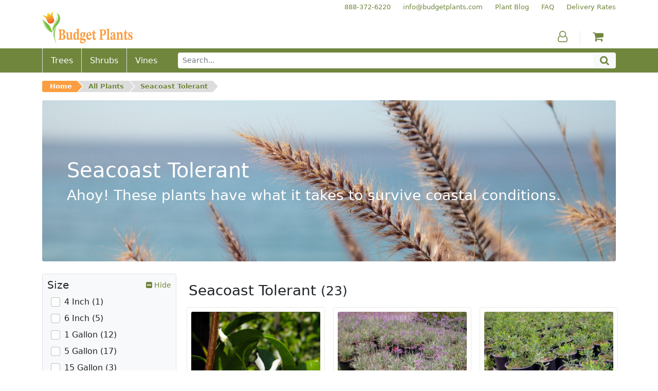

--- FILE ---
content_type: text/html; charset=utf-8
request_url: https://www.budgetplants.com/seacoast-tolerant?q=Bloom+Season-Spring%5C/Summer
body_size: 17833
content:
<!DOCTYPE html>
  <html lang="en">
    <head>
      <meta charset="utf-8">

  <link rel="stylesheet" href="https://www.budgetplants.com/themes/custom/assets/cache/theme-3de68b33.css">

<script src="https://www.googletagmanager.com/gtag/js?id=UA-9901592-1" async></script>

<link href="/themes/custom/assets/img/xfavicon.png.pagespeed.ic.sBTBwqcx_t.webp" rel="icon">
<link href="/themes/custom/assets/img/xapple-touch-icon.png.pagespeed.ic.J_sMbgkuHb.webp" rel="apple-touch-icon">

<meta name="viewport" content="width=device-width, initial-scale=1, shrink-to-fit=no">



<title>Seacoast Tolerant</title><meta name="description" content="Ahoy!  These plants have what it takes to survive coastal conditions."><meta name="og:url" content="https://www.budgetplants.com/seacoast-tolerant"><meta name="og:title" content="Seacoast Tolerant"><meta name="og:description" content="Ahoy!  These plants have what it takes to survive coastal conditions.">
<meta name="twitter:card" content="summary">
<meta name="twitter:site" content="">
<meta name="twitter:title" content="Seacoast Tolerant"><meta name="twitter:description" content="Ahoy!  These plants have what it takes to survive coastal conditions.">
<link href="https://www.budgetplants.com/seacoast-tolerant" rel="canonical">
    </head>
    <body class="container-fluid p-0">
      <header>
        <div class="d-md-none">
  <div class="align-items-center bg-green d-flex flex-row justify-content-between m-0 px-3 py-2">
    <button class="bg-green btn fa fa-bars p-0 text-white" id="menu-toggle" aria-label="Menu"></button>
    <button class="bg-green btn fa fa-search p-0 text-white" id="search-toggle" aria-label="Search"></button>
    <a class="a phone text-nowrap text-white" href="tel:888-372-6220" aria-label="Budget Plants Phone Number"><span>888-372-6220</span></a>    <a class="a" href="https://www.budgetplants.com/my-account" aria-label="Account"><span class="fa fa-user-o text-white"></span></a>
        <a class="a" href="https://www.budgetplants.com/cart?action=show" aria-label="Shopping Cart"><span class="fa fa-shopping-cart text-white"></span></a>
  </div>
  <div class="collapse" id="menu">
    

  <nav class="bg-light border-bottom border-top border-green py-3">
    <div class="container">
      <div class="row text-center">
        
      <div class="col-6 col-sm-3 order-0 order-sm-0">
      <div class="align-items-center d-flex flex-column h-100 justify-content-around">
                  <a class="a mx-0 my-1 text-green" href="/trees">Trees</a>
                  <a class="a mx-0 my-1 text-green" href="/shrubs">Shrubs</a>
                  <a class="a mx-0 my-1 text-green" href="/vines">Vines</a>
              </div>
    </div>
  
        
      <div class="col-6 col-sm-3 order-4 order-sm-1">
      <div class="align-items-center d-flex flex-column h-100 justify-content-around">
                  <a class="a mx-0 my-1 text-green" href="/plant-blog">Plant Blog</a>
                  <a class="a mx-0 my-1 text-green" href="/info/faq">FAQ</a>
                  <a class="a mx-0 my-1 text-green" href="/">Home</a>
              </div>
    </div>
  
        
      <div class="col-6 col-sm-3 order-5 order-sm-2">
      <div class="align-items-center d-flex flex-column h-100 justify-content-around">
                  <a class="a mx-0 my-1 text-green" href="/info/delivery-rates">Delivery Rates</a>
                  <a class="a mx-0 my-1 text-green" href="/info/terms-of-use">Terms of Use</a>
                  <a class="a mx-0 my-1 text-green" href="/info/privacy-policy">Privacy Policy</a>
              </div>
    </div>
  
        
      <div class="col-6 col-sm-3 order-1 order-sm-3">
      <div class="align-items-center d-flex flex-column h-100 justify-content-around">
                  <a class="a mx-0 my-1 text-green" href="/my-account">My Account</a>
                  <a class="a mx-0 my-1 text-green" href="/order-history">My Orders</a>
                  <a class="a mx-0 my-1 text-green" href="/cart?action=show">My Cart</a>
              </div>
    </div>
  
        <div class="col-6 d-sm-none order-2"><hr class="mx-auto w-50"></div>
        <div class="col-6 d-sm-none order-3"><hr class="mx-auto w-50"></div>
      </div>
    </div>
  </nav>



  </div>
  <div class="bg-light border-bottom border-green collapse p-3" id="search">
    <form action="https://www.budgetplants.com/search" method="get">
      <div class="input-group input-group-sm">
        <input class="border-green form-control" name="s" type="text" value="" aria-label="Search" placeholder="Search...">
        <button class="bg-green border-dark-green btn fa fa-search input-group-text text-white" type="submit" aria-label="Search"></button>
      </div>
    </form>
  </div>
</div>

<div class="d-none d-md-block">
  <div class="container">
    <div class="d-flex flex-row secondary-links justify-content-end pt-1">
      


            <div class="ps-4"><a class="a text-green text-nowrap" href="tel:+18883726220" tabindex="-1"><span>888-372-6220</span></a></div>
          <div class="ps-4"><a class="a text-green text-nowrap" href="mailto:info@budgetplants.com" tabindex="-1"><span>info@budgetplants.com</span></a></div>
          <div class="ps-4"><a class="a text-green text-nowrap" href="/plant-blog" tabindex="-1"><span>Plant Blog</span></a></div>
          <div class="ps-4"><a class="a text-green text-nowrap" href="/info/faq" tabindex="-1"><span>FAQ</span></a></div>
          <div class="ps-4"><a class="a text-green text-nowrap" href="/info/delivery-rates" tabindex="-1"><span>Delivery Rates</span></a></div>
      

    </div>
    <div class="align-items-end d-flex flex-row logo-and-icons mb-2">
      <div class="flex-grow-1"><a class="a" href="https://www.budgetplants.com/" aria-label="Budget Plants Home"><img src="https://www.budgetplants.com/img/../themes/custom/assets/img/logo.png" alt="Budget Plants Logo" height="63" width="176"></a></div>
      <div class="border-green border-end px-4">
        <a class="a text-green" href="https://www.budgetplants.com/my-account" aria-label="Account"><span class="fa fa-user-o"></span></a>
      </div>
            <div class="px-4"><a class="a counter" href="https://www.budgetplants.com/cart?action=show" aria-label="Shopping Cart"><span class="fa fa-shopping-cart text-green"></span></a></div>
    </div>
  </div>
  <div class="bg-green">
    <div class="container">
      <div class="align-items-stretch d-flex flex-row">
                  <div class="align-items-center border-start d-flex position-relative px-3"><a class="stretched-link text-white" href="//www.budgetplants.com/trees"><span>Trees</span></a></div>
                  <div class="align-items-center border-start d-flex position-relative px-3"><a class="stretched-link text-white" href="//www.budgetplants.com/shrubs"><span>Shrubs</span></a></div>
                  <div class="align-items-center border-start d-flex position-relative px-3"><a class="stretched-link text-white" href="//www.budgetplants.com/vines"><span>Vines</span></a></div>
                <form class="align-items-center d-flex flex-grow-1 ps-4 py-2" action="https://www.budgetplants.com/search" method="get">
          <div class="input-group">
            <input class="border-green form-control form-control-sm" name="s" type="text" value="" placeholder="Search...">
            <button class="bg-light btn fa fa-search input-group-text py-0 text-green" type="submit" aria-label="Search"></button>
          </div>
        </form>
      </div>
    </div>
  </div>
</div>

        <nav class="container-md" aria-label="breadcrumb">
  <div class="row">
    <div class="col">
      <div class="d-md-none py-2"><a href="https://www.budgetplants.com/" aria-label="Budget Plants Home"><img src="https://www.budgetplants.com/img/../themes/custom/assets/img/logo.png" alt="Budget Plants Logo" height="63" width="176"></a></div>
      <div class="pb-md-2 pt-md-3" id="breadcrumb">
        <ul>
                                                <li class="pb-2"><a href="https://www.budgetplants.com/">Home</a></li>
                                                <li class="pb-2"><a href="https://www.budgetplants.com/all-plants">All Plants</a></li>
                                      <li class="pb-2"><a href="https://www.budgetplants.com/seacoast-tolerant">Seacoast Tolerant</a></li>
                                                  </ul>
      </div>
    </div>
  </div>
</nav>

      </header>
      <main>
        

        <div class="container-md mb-4">
      <div class="position-relative">
        <img class="rounded-1 w-100" src="https://www.budgetplants.com/c/47-category_banner/seacoast-tolerant.jpg" alt="Seacoast Tolerant">
        <div class="d-flex position-absolute position-absolute-0">
          <div class="align-self-center px-3 px-md-4 px-lg-5 text-white">
            <h1 class="mb-1 mb-md-2">Seacoast Tolerant</h1>
            <p class="d-lg-none h6 mb-0">Ahoy! These plants have what it takes to survive coastal conditions.</p>
            <p class="d-none d-lg-block h3 mb-0">Ahoy! These plants have what it takes to survive coastal conditions.</p>
          </div>
        </div>
      </div>
    </div>
  
  <div class="container-md">
    <div class="row">

            <div class="col-12 col-md-9 order-1 order-md-2">

                
                <div class="row">
          <div class="col">
                          <h2 class="h3 mt-3 text-center text-md-start">Seacoast Tolerant <small>(23)</small></h2>
                      </div>
        </div>
        
                <div class="row">
                      <div class="col-6 col-md-4 p-2">
              <div class="border border-green d-flex flex-column h-100 ps-2 pe-2 pt-2 position-relative rounded-1">
                <img class="rounded-1 w-100" src="https://www.budgetplants.com/21-product_tile/star-jasmine-trachelospermum-jasminoides.jpg" alt="Star Jasmine - Trachelospermum Jasminoides">
                <div class="pt-2">
                                    <h3 class="h6 mb-1"><a class="font-weight-bold stretched-link text-green z-index-2" href="//www.budgetplants.com/vines/star-jasmine-trachelospermum-jasminoides">Star Jasmine</a></h3>
                  <p class="font-italic h6 mb-1 text-secondary">Trachelospermum Jasminoides</p>
                </div>
                <div class="mt-auto pt-2 row">
                  <div class="col-auto pb-2 pe-0">
                    <p class="m-0 small">From $8.00</p>
                  </div>
                  <div class="col-auto d-flex flex-fill px-0"></div>
                  <div class="col-auto pb-2">
                    <p class="m-0 small"><a class="a mb-n3 ms-n2 me-n2 mt-n2 pb-3 ps-2 pe-2 pt-2 position-relative text-orange z-index-2" href="//www.budgetplants.com/vines/star-jasmine-trachelospermum-jasminoides"><span class="fa fa-plus-square"></span> View</a></p>
                  </div>
                </div>
              </div>
            </div>
                      <div class="col-6 col-md-4 p-2">
              <div class="border border-green d-flex flex-column h-100 ps-2 pe-2 pt-2 position-relative rounded-1">
                <img class="rounded-1 w-100" src="https://www.budgetplants.com/85-product_tile/variegated-society-garlic-tulbaghia-violacea-silver-lace.jpg" alt="Variegated Society Garlic - Tulbaghia violacea Silver Lace">
                <div class="pt-2">
                                    <h3 class="h6 mb-1"><a class="font-weight-bold stretched-link text-green z-index-2" href="//www.budgetplants.com/shrubs/middleground/variegated-society-garlic-tulbaghia-violacea-silver-lace">Variegated Society Garlic</a></h3>
                  <p class="font-italic h6 mb-1 text-secondary">Tulbaghia violacea Silver Lace</p>
                </div>
                <div class="mt-auto pt-2 row">
                  <div class="col-auto pb-2 pe-0">
                    <p class="m-0 small">From $8.25</p>
                  </div>
                  <div class="col-auto d-flex flex-fill px-0"></div>
                  <div class="col-auto pb-2">
                    <p class="m-0 small"><a class="a mb-n3 ms-n2 me-n2 mt-n2 pb-3 ps-2 pe-2 pt-2 position-relative text-orange z-index-2" href="//www.budgetplants.com/shrubs/middleground/variegated-society-garlic-tulbaghia-violacea-silver-lace"><span class="fa fa-plus-square"></span> View</a></p>
                  </div>
                </div>
              </div>
            </div>
                      <div class="col-6 col-md-4 p-2">
              <div class="border border-green d-flex flex-column h-100 ps-2 pe-2 pt-2 position-relative rounded-1">
                <img class="rounded-1 w-100" src="https://www.budgetplants.com/88-product_tile/trailing-acacia-acacia-redolens.jpg" alt="Trailing Acacia - Acacia redolens">
                <div class="pt-2">
                                    <h3 class="h6 mb-1"><a class="font-weight-bold stretched-link text-green z-index-2" href="//www.budgetplants.com/shrubs/middleground/trailing-acacia-acacia-redolens">Trailing Acacia</a></h3>
                  <p class="font-italic h6 mb-1 text-secondary">Acacia redolens</p>
                </div>
                <div class="mt-auto pt-2 row">
                  <div class="col-auto pb-2 pe-0">
                    <p class="m-0 small">From $6.50</p>
                  </div>
                  <div class="col-auto d-flex flex-fill px-0"></div>
                  <div class="col-auto pb-2">
                    <p class="m-0 small"><a class="a mb-n3 ms-n2 me-n2 mt-n2 pb-3 ps-2 pe-2 pt-2 position-relative text-orange z-index-2" href="//www.budgetplants.com/shrubs/middleground/trailing-acacia-acacia-redolens"><span class="fa fa-plus-square"></span> View</a></p>
                  </div>
                </div>
              </div>
            </div>
                      <div class="col-6 col-md-4 p-2">
              <div class="border border-green d-flex flex-column h-100 ps-2 pe-2 pt-2 position-relative rounded-1">
                <img class="rounded-1 w-100" src="https://www.budgetplants.com/313-product_tile/purple-rock-rose-cistus-x-purpureus.jpg" alt="Purple Rock Rose - Cistus x Purpureus">
                <div class="pt-2">
                                    <h3 class="h6 mb-1"><a class="font-weight-bold stretched-link text-green z-index-2" href="//www.budgetplants.com/shrubs/middleground/purple-rock-rose-cistus-x-purpureus">Purple Rock Rose</a></h3>
                  <p class="font-italic h6 mb-1 text-secondary">Cistus x Purpureus</p>
                </div>
                <div class="mt-auto pt-2 row">
                  <div class="col-auto pb-2 pe-0">
                    <p class="m-0 small">From $7.25</p>
                  </div>
                  <div class="col-auto d-flex flex-fill px-0"></div>
                  <div class="col-auto pb-2">
                    <p class="m-0 small"><a class="a mb-n3 ms-n2 me-n2 mt-n2 pb-3 ps-2 pe-2 pt-2 position-relative text-orange z-index-2" href="//www.budgetplants.com/shrubs/middleground/purple-rock-rose-cistus-x-purpureus"><span class="fa fa-plus-square"></span> View</a></p>
                  </div>
                </div>
              </div>
            </div>
                      <div class="col-6 col-md-4 p-2">
              <div class="border border-green d-flex flex-column h-100 ps-2 pe-2 pt-2 position-relative rounded-1">
                <img class="rounded-1 w-100" src="https://www.budgetplants.com/130-product_tile/parrots-beak-lotus-berthelotii.jpg" alt="Parrots Beak - Lotus berthelotii">
                <div class="pt-2">
                                    <h3 class="h6 mb-1"><a class="font-weight-bold stretched-link text-green z-index-2" href="//www.budgetplants.com/shrubs/foreground/parrots-beak-lotus-berthelotii">Parrots Beak</a></h3>
                  <p class="font-italic h6 mb-1 text-secondary">Lotus berthelotii</p>
                </div>
                <div class="mt-auto pt-2 row">
                  <div class="col-auto pb-2 pe-0">
                    <p class="m-0 small">From $12.00</p>
                  </div>
                  <div class="col-auto d-flex flex-fill px-0"></div>
                  <div class="col-auto pb-2">
                    <p class="m-0 small"><a class="a mb-n3 ms-n2 me-n2 mt-n2 pb-3 ps-2 pe-2 pt-2 position-relative text-orange z-index-2" href="//www.budgetplants.com/shrubs/foreground/parrots-beak-lotus-berthelotii"><span class="fa fa-plus-square"></span> View</a></p>
                  </div>
                </div>
              </div>
            </div>
                      <div class="col-6 col-md-4 p-2">
              <div class="border border-green d-flex flex-column h-100 ps-2 pe-2 pt-2 position-relative rounded-1">
                <img class="rounded-1 w-100" src="https://www.budgetplants.com/862-product_tile/dwarf-heavenly-bamboo-nandina-domestica-nana.jpg" alt="Dwarf Heavenly Bamboo - Nandina domestica Nana">
                <div class="pt-2">
                                    <h3 class="h6 mb-1"><a class="font-weight-bold stretched-link text-green z-index-2" href="//www.budgetplants.com/shrubs/foreground/dwarf-heavenly-bamboo-nandina-domestica-nana">Dwarf Heavenly Bamboo</a></h3>
                  <p class="font-italic h6 mb-1 text-secondary">Nandina domestica Nana</p>
                </div>
                <div class="mt-auto pt-2 row">
                  <div class="col-auto pb-2 pe-0">
                    <p class="m-0 small">From $7.25</p>
                  </div>
                  <div class="col-auto d-flex flex-fill px-0"></div>
                  <div class="col-auto pb-2">
                    <p class="m-0 small"><a class="a mb-n3 ms-n2 me-n2 mt-n2 pb-3 ps-2 pe-2 pt-2 position-relative text-orange z-index-2" href="//www.budgetplants.com/shrubs/foreground/dwarf-heavenly-bamboo-nandina-domestica-nana"><span class="fa fa-plus-square"></span> View</a></p>
                  </div>
                </div>
              </div>
            </div>
                      <div class="col-6 col-md-4 p-2">
              <div class="border border-green d-flex flex-column h-100 ps-2 pe-2 pt-2 position-relative rounded-1">
                <img class="rounded-1 w-100" src="https://www.budgetplants.com/554-product_tile/cleveland-sage-salvia-clevelandii.jpg" alt="Cleveland Sage - Salvia clevelandii">
                <div class="pt-2">
                                    <h3 class="h6 mb-1"><a class="font-weight-bold stretched-link text-green z-index-2" href="//www.budgetplants.com/shrubs/background/cleveland-sage-salvia-clevelandii">Cleveland Sage</a></h3>
                  <p class="font-italic h6 mb-1 text-secondary">Salvia clevelandii</p>
                </div>
                <div class="mt-auto pt-2 row">
                  <div class="col-auto pb-2 pe-0">
                    <p class="m-0 small">From $9.00</p>
                  </div>
                  <div class="col-auto d-flex flex-fill px-0"></div>
                  <div class="col-auto pb-2">
                    <p class="m-0 small"><a class="a mb-n3 ms-n2 me-n2 mt-n2 pb-3 ps-2 pe-2 pt-2 position-relative text-orange z-index-2" href="//www.budgetplants.com/shrubs/background/cleveland-sage-salvia-clevelandii"><span class="fa fa-plus-square"></span> View</a></p>
                  </div>
                </div>
              </div>
            </div>
                      <div class="col-6 col-md-4 p-2">
              <div class="border border-green d-flex flex-column h-100 ps-2 pe-2 pt-2 position-relative rounded-1">
                <img class="rounded-1 w-100" src="https://www.budgetplants.com/451-product_tile/mexican-sage-salvia-leucantha.jpg" alt="Midnight Mexican Sage - Salvia leucantha &#039;Midnight&#039;">
                <div class="pt-2">
                                    <h3 class="h6 mb-1"><a class="font-weight-bold stretched-link text-green z-index-2" href="//www.budgetplants.com/shrubs/background/mexican-sage-salvia-leucantha">Midnight Mexican Sage</a></h3>
                  <p class="font-italic h6 mb-1 text-secondary">Salvia leucantha &#039;Midnight&#039;</p>
                </div>
                <div class="mt-auto pt-2 row">
                  <div class="col-auto pb-2 pe-0">
                    <p class="m-0 small">From $8.00</p>
                  </div>
                  <div class="col-auto d-flex flex-fill px-0"></div>
                  <div class="col-auto pb-2">
                    <p class="m-0 small"><a class="a mb-n3 ms-n2 me-n2 mt-n2 pb-3 ps-2 pe-2 pt-2 position-relative text-orange z-index-2" href="//www.budgetplants.com/shrubs/background/mexican-sage-salvia-leucantha"><span class="fa fa-plus-square"></span> View</a></p>
                  </div>
                </div>
              </div>
            </div>
                      <div class="col-6 col-md-4 p-2">
              <div class="border border-green d-flex flex-column h-100 ps-2 pe-2 pt-2 position-relative rounded-1">
                <img class="rounded-1 w-100" src="https://www.budgetplants.com/203-product_tile/pride-of-madeira-echium-fastuosum.jpg" alt="Pride of Madeira - Echium Fastuosum">
                <div class="pt-2">
                                    <h3 class="h6 mb-1"><a class="font-weight-bold stretched-link text-green z-index-2" href="//www.budgetplants.com/shrubs/background/pride-of-madeira-echium-fastuosum">Pride of Madeira</a></h3>
                  <p class="font-italic h6 mb-1 text-secondary">Echium Fastuosum</p>
                </div>
                <div class="mt-auto pt-2 row">
                  <div class="col-auto pb-2 pe-0">
                    <p class="m-0 small">From $32.00</p>
                  </div>
                  <div class="col-auto d-flex flex-fill px-0"></div>
                  <div class="col-auto pb-2">
                    <p class="m-0 small"><a class="a mb-n3 ms-n2 me-n2 mt-n2 pb-3 ps-2 pe-2 pt-2 position-relative text-orange z-index-2" href="//www.budgetplants.com/shrubs/background/pride-of-madeira-echium-fastuosum"><span class="fa fa-plus-square"></span> View</a></p>
                  </div>
                </div>
              </div>
            </div>
                      <div class="col-6 col-md-4 p-2">
              <div class="border border-green d-flex flex-column h-100 ps-2 pe-2 pt-2 position-relative rounded-1">
                <img class="rounded-1 w-100" src="https://www.budgetplants.com/218-product_tile/princess-flower-tibouchina-urvilleana.jpg" alt="Princess Flower - Tibouchina urvilleana">
                <div class="pt-2">
                                    <h3 class="h6 mb-1"><a class="font-weight-bold stretched-link text-green z-index-2" href="//www.budgetplants.com/shrubs/background/princess-flower-tibouchina-urvilleana">Princess Flower</a></h3>
                  <p class="font-italic h6 mb-1 text-secondary">Tibouchina urvilleana</p>
                </div>
                <div class="mt-auto pt-2 row">
                  <div class="col-auto pb-2 pe-0">
                    <p class="m-0 small">From $49.00</p>
                  </div>
                  <div class="col-auto d-flex flex-fill px-0"></div>
                  <div class="col-auto pb-2">
                    <p class="m-0 small"><a class="a mb-n3 ms-n2 me-n2 mt-n2 pb-3 ps-2 pe-2 pt-2 position-relative text-orange z-index-2" href="//www.budgetplants.com/shrubs/background/princess-flower-tibouchina-urvilleana"><span class="fa fa-plus-square"></span> View</a></p>
                  </div>
                </div>
              </div>
            </div>
                      <div class="col-6 col-md-4 p-2">
              <div class="border border-green d-flex flex-column h-100 ps-2 pe-2 pt-2 position-relative rounded-1">
                <img class="rounded-1 w-100" src="https://www.budgetplants.com/225-product_tile/new-zealand-flax-phormium-yellow-wave.jpg" alt="New Zealand Flax - Phormium Yellow Wave">
                <div class="pt-2">
                                    <h3 class="h6 mb-1"><a class="font-weight-bold stretched-link text-green z-index-2" href="//www.budgetplants.com/shrubs/accent/new-zealand-flax-phormium-yellow-wave">New Zealand Flax</a></h3>
                  <p class="font-italic h6 mb-1 text-secondary">Phormium Yellow Wave</p>
                </div>
                <div class="mt-auto pt-2 row">
                  <div class="col-auto pb-2 pe-0">
                    <p class="m-0 small">From $38.00</p>
                  </div>
                  <div class="col-auto d-flex flex-fill px-0"></div>
                  <div class="col-auto pb-2">
                    <p class="m-0 small"><a class="a mb-n3 ms-n2 me-n2 mt-n2 pb-3 ps-2 pe-2 pt-2 position-relative text-orange z-index-2" href="//www.budgetplants.com/shrubs/accent/new-zealand-flax-phormium-yellow-wave"><span class="fa fa-plus-square"></span> View</a></p>
                  </div>
                </div>
              </div>
            </div>
                      <div class="col-6 col-md-4 p-2">
              <div class="border border-green d-flex flex-column h-100 ps-2 pe-2 pt-2 position-relative rounded-1">
                <img class="rounded-1 w-100" src="[data-uri]" alt="New Zealand Flax - Phormium Pink Stripe">
                <div class="pt-2">
                                    <h3 class="h6 mb-1"><a class="font-weight-bold stretched-link text-green z-index-2" href="//www.budgetplants.com/shrubs/accent/new-zealand-flax-phormium-pink-stripe">New Zealand Flax</a></h3>
                  <p class="font-italic h6 mb-1 text-secondary">Phormium Pink Stripe</p>
                </div>
                <div class="mt-auto pt-2 row">
                  <div class="col-auto pb-2 pe-0">
                    <p class="m-0 small">From $42.00</p>
                  </div>
                  <div class="col-auto d-flex flex-fill px-0"></div>
                  <div class="col-auto pb-2">
                    <p class="m-0 small"><a class="a mb-n3 ms-n2 me-n2 mt-n2 pb-3 ps-2 pe-2 pt-2 position-relative text-orange z-index-2" href="//www.budgetplants.com/shrubs/accent/new-zealand-flax-phormium-pink-stripe"><span class="fa fa-plus-square"></span> View</a></p>
                  </div>
                </div>
              </div>
            </div>
                      <div class="col-6 col-md-4 p-2">
              <div class="border border-green d-flex flex-column h-100 ps-2 pe-2 pt-2 position-relative rounded-1">
                <img class="rounded-1 w-100" src="https://www.budgetplants.com/265-product_tile/mexican-feather-grass-nassella-tenuissima.jpg" alt="Mexican Feather Grass - Nassella Stipa tenuissima">
                <div class="pt-2">
                                    <h3 class="h6 mb-1"><a class="font-weight-bold stretched-link text-green z-index-2" href="//www.budgetplants.com/shrubs/accent/mexican-feather-grass-nassella-tenuissima">Mexican Feather Grass</a></h3>
                  <p class="font-italic h6 mb-1 text-secondary">Nassella Stipa tenuissima</p>
                </div>
                <div class="mt-auto pt-2 row">
                  <div class="col-auto pb-2 pe-0">
                    <p class="m-0 small">From $6.85</p>
                  </div>
                  <div class="col-auto d-flex flex-fill px-0"></div>
                  <div class="col-auto pb-2">
                    <p class="m-0 small"><a class="a mb-n3 ms-n2 me-n2 mt-n2 pb-3 ps-2 pe-2 pt-2 position-relative text-orange z-index-2" href="//www.budgetplants.com/shrubs/accent/mexican-feather-grass-nassella-tenuissima"><span class="fa fa-plus-square"></span> View</a></p>
                  </div>
                </div>
              </div>
            </div>
                      <div class="col-6 col-md-4 p-2">
              <div class="border border-green d-flex flex-column h-100 ps-2 pe-2 pt-2 position-relative rounded-1">
                <img class="rounded-1 w-100" src="https://www.budgetplants.com/784-product_tile/lily-of-the-nile-agapanthus-orientalis.jpg" alt="Lily of the Nile - Agapanthus Orientalis">
                <div class="pt-2">
                                    <h3 class="h6 mb-1"><a class="font-weight-bold stretched-link text-green z-index-2" href="//www.budgetplants.com/shrubs/middleground/lily-of-the-nile-agapanthus-orientalis">Lily of the Nile</a></h3>
                  <p class="font-italic h6 mb-1 text-secondary">Agapanthus Orientalis</p>
                </div>
                <div class="mt-auto pt-2 row">
                  <div class="col-auto pb-2 pe-0">
                    <p class="m-0 small">From $6.00</p>
                  </div>
                  <div class="col-auto d-flex flex-fill px-0"></div>
                  <div class="col-auto pb-2">
                    <p class="m-0 small"><a class="a mb-n3 ms-n2 me-n2 mt-n2 pb-3 ps-2 pe-2 pt-2 position-relative text-orange z-index-2" href="//www.budgetplants.com/shrubs/middleground/lily-of-the-nile-agapanthus-orientalis"><span class="fa fa-plus-square"></span> View</a></p>
                  </div>
                </div>
              </div>
            </div>
                      <div class="col-6 col-md-4 p-2">
              <div class="border border-green d-flex flex-column h-100 ps-2 pe-2 pt-2 position-relative rounded-1">
                <img class="rounded-1 w-100" src="https://www.budgetplants.com/592-product_tile/fireworks-fountain-grass-pennisetum-fireworks-.jpg" alt="Fireworks Fountain Grass - Pennisetum &#039;Fireworks&#039;">
                <div class="pt-2">
                                    <h3 class="h6 mb-1"><a class="font-weight-bold stretched-link text-green z-index-2" href="//www.budgetplants.com/fireworks-fountain-grass-pennisetum-fireworks-">Fireworks Fountain Grass</a></h3>
                  <p class="font-italic h6 mb-1 text-secondary">Pennisetum &#039;Fireworks&#039;</p>
                </div>
                <div class="mt-auto pt-2 row">
                  <div class="col-auto pb-2 pe-0">
                    <p class="m-0 small">From $9.00</p>
                  </div>
                  <div class="col-auto d-flex flex-fill px-0"></div>
                  <div class="col-auto pb-2">
                    <p class="m-0 small"><a class="a mb-n3 ms-n2 me-n2 mt-n2 pb-3 ps-2 pe-2 pt-2 position-relative text-orange z-index-2" href="//www.budgetplants.com/fireworks-fountain-grass-pennisetum-fireworks-"><span class="fa fa-plus-square"></span> View</a></p>
                  </div>
                </div>
              </div>
            </div>
                      <div class="col-6 col-md-4 p-2">
              <div class="border border-green d-flex flex-column h-100 ps-2 pe-2 pt-2 position-relative rounded-1">
                <img class="rounded-1 w-100" src="https://www.budgetplants.com/751-product_tile/narrow-leaf-chalksticks-senecio-cylindricus.jpg" alt="Narrow-Leaf Chalksticks - Senecio cylindricus">
                <div class="pt-2">
                                    <h3 class="h6 mb-1"><a class="font-weight-bold stretched-link text-green z-index-2" href="//www.budgetplants.com/shrubs/foreground/narrow-leaf-chalksticks-senecio-cylindricus">Narrow-Leaf Chalksticks</a></h3>
                  <p class="font-italic h6 mb-1 text-secondary">Senecio cylindricus</p>
                </div>
                <div class="mt-auto pt-2 row">
                  <div class="col-auto pb-2 pe-0">
                    <p class="m-0 small">From $9.00</p>
                  </div>
                  <div class="col-auto d-flex flex-fill px-0"></div>
                  <div class="col-auto pb-2">
                    <p class="m-0 small"><a class="a mb-n3 ms-n2 me-n2 mt-n2 pb-3 ps-2 pe-2 pt-2 position-relative text-orange z-index-2" href="//www.budgetplants.com/shrubs/foreground/narrow-leaf-chalksticks-senecio-cylindricus"><span class="fa fa-plus-square"></span> View</a></p>
                  </div>
                </div>
              </div>
            </div>
                      <div class="col-6 col-md-4 p-2">
              <div class="border border-green d-flex flex-column h-100 ps-2 pe-2 pt-2 position-relative rounded-1">
                <img class="rounded-1 w-100" src="[data-uri]" alt="California Bay Tree - Umbellularia californica">
                <div class="pt-2">
                                    <h3 class="h6 mb-1"><a class="font-weight-bold stretched-link text-green z-index-2" href="//www.budgetplants.com/trees/california-bay-tree-umbellularia-californica">California Bay Tree</a></h3>
                  <p class="font-italic h6 mb-1 text-secondary">Umbellularia californica</p>
                </div>
                <div class="mt-auto pt-2 row">
                  <div class="col-auto pb-2 pe-0">
                    <p class="m-0 small">From $46.00</p>
                  </div>
                  <div class="col-auto d-flex flex-fill px-0"></div>
                  <div class="col-auto pb-2">
                    <p class="m-0 small"><a class="a mb-n3 ms-n2 me-n2 mt-n2 pb-3 ps-2 pe-2 pt-2 position-relative text-orange z-index-2" href="//www.budgetplants.com/trees/california-bay-tree-umbellularia-californica"><span class="fa fa-plus-square"></span> View</a></p>
                  </div>
                </div>
              </div>
            </div>
                      <div class="col-6 col-md-4 p-2">
              <div class="border border-green d-flex flex-column h-100 ps-2 pe-2 pt-2 position-relative rounded-1">
                <img class="rounded-1 w-100" src="[data-uri]" alt="Indian Hawthorn cultivar - Rhaphiolepis &#039;Clara&#039;">
                <div class="pt-2">
                                    <h3 class="h6 mb-1"><a class="font-weight-bold stretched-link text-green z-index-2" href="//www.budgetplants.com/shrubs/indian-hawthorn-cultivar-rhaphiolepis-clara-">Indian Hawthorn cultivar</a></h3>
                  <p class="font-italic h6 mb-1 text-secondary">Rhaphiolepis &#039;Clara&#039;</p>
                </div>
                <div class="mt-auto pt-2 row">
                  <div class="col-auto pb-2 pe-0">
                    <p class="m-0 small">From $16.90</p>
                  </div>
                  <div class="col-auto d-flex flex-fill px-0"></div>
                  <div class="col-auto pb-2">
                    <p class="m-0 small"><a class="a mb-n3 ms-n2 me-n2 mt-n2 pb-3 ps-2 pe-2 pt-2 position-relative text-orange z-index-2" href="//www.budgetplants.com/shrubs/indian-hawthorn-cultivar-rhaphiolepis-clara-"><span class="fa fa-plus-square"></span> View</a></p>
                  </div>
                </div>
              </div>
            </div>
                      <div class="col-6 col-md-4 p-2">
              <div class="border border-green d-flex flex-column h-100 ps-2 pe-2 pt-2 position-relative rounded-1">
                <img class="rounded-1 w-100" src="[data-uri]" alt="Aeonium haworthii (Pinwheel)">
                <div class="pt-2">
                                    <h3 class="h6 mb-1"><a class="font-weight-bold stretched-link text-green z-index-2" href="//www.budgetplants.com/shrubs/foreground/aeonium-haworthii-pinwheel">Aeonium haworthii (Pinwheel)</a></h3>
                  <p class="font-italic h6 mb-1 text-secondary"></p>
                </div>
                <div class="mt-auto pt-2 row">
                  <div class="col-auto pb-2 pe-0">
                    <p class="m-0 small">From $10.85</p>
                  </div>
                  <div class="col-auto d-flex flex-fill px-0"></div>
                  <div class="col-auto pb-2">
                    <p class="m-0 small"><a class="a mb-n3 ms-n2 me-n2 mt-n2 pb-3 ps-2 pe-2 pt-2 position-relative text-orange z-index-2" href="//www.budgetplants.com/shrubs/foreground/aeonium-haworthii-pinwheel"><span class="fa fa-plus-square"></span> View</a></p>
                  </div>
                </div>
              </div>
            </div>
                      <div class="col-6 col-md-4 p-2">
              <div class="border border-green d-flex flex-column h-100 ps-2 pe-2 pt-2 position-relative rounded-1">
                <img class="rounded-1 w-100" src="https://www.budgetplants.com/728-product_tile/panda-plant-kalanchoe-tomentosa.jpg" alt="Panda Plant - Kalanchoe tomentosa">
                <div class="pt-2">
                                    <h3 class="h6 mb-1"><a class="font-weight-bold stretched-link text-green z-index-2" href="//www.budgetplants.com/shrubs/panda-plant-kalanchoe-tomentosa">Panda Plant</a></h3>
                  <p class="font-italic h6 mb-1 text-secondary">Kalanchoe tomentosa</p>
                </div>
                <div class="mt-auto pt-2 row">
                  <div class="col-auto pb-2 pe-0">
                    <p class="m-0 small">From $9.85</p>
                  </div>
                  <div class="col-auto d-flex flex-fill px-0"></div>
                  <div class="col-auto pb-2">
                    <p class="m-0 small"><a class="a mb-n3 ms-n2 me-n2 mt-n2 pb-3 ps-2 pe-2 pt-2 position-relative text-orange z-index-2" href="//www.budgetplants.com/shrubs/panda-plant-kalanchoe-tomentosa"><span class="fa fa-plus-square"></span> View</a></p>
                  </div>
                </div>
              </div>
            </div>
                      <div class="col-6 col-md-4 p-2">
              <div class="border border-green d-flex flex-column h-100 ps-2 pe-2 pt-2 position-relative rounded-1">
                <img class="rounded-1 w-100" src="[data-uri]" alt="Giant Chalk Dudleya - Dudleya brittonii">
                <div class="pt-2">
                                    <h3 class="h6 mb-1"><a class="font-weight-bold stretched-link text-green z-index-2" href="//www.budgetplants.com/shrubs/giant-chalk-dudleya-dudleya-brittonii">Giant Chalk Dudleya</a></h3>
                  <p class="font-italic h6 mb-1 text-secondary">Dudleya brittonii</p>
                </div>
                <div class="mt-auto pt-2 row">
                  <div class="col-auto pb-2 pe-0">
                    <p class="m-0 small">From $4.95</p>
                  </div>
                  <div class="col-auto d-flex flex-fill px-0"></div>
                  <div class="col-auto pb-2">
                    <p class="m-0 small"><a class="a mb-n3 ms-n2 me-n2 mt-n2 pb-3 ps-2 pe-2 pt-2 position-relative text-orange z-index-2" href="//www.budgetplants.com/shrubs/giant-chalk-dudleya-dudleya-brittonii"><span class="fa fa-plus-square"></span> View</a></p>
                  </div>
                </div>
              </div>
            </div>
                      <div class="col-6 col-md-4 p-2">
              <div class="border border-green d-flex flex-column h-100 ps-2 pe-2 pt-2 position-relative rounded-1">
                <img class="rounded-1 w-100" src="[data-uri]" alt="Hens and Chicks - Echeveria x imbricata">
                <div class="pt-2">
                                    <h3 class="h6 mb-1"><a class="font-weight-bold stretched-link text-green z-index-2" href="//www.budgetplants.com/shrubs/hens-and-chicks-echeveria-x-imbricata">Hens and Chicks</a></h3>
                  <p class="font-italic h6 mb-1 text-secondary">Echeveria x imbricata</p>
                </div>
                <div class="mt-auto pt-2 row">
                  <div class="col-auto pb-2 pe-0">
                    <p class="m-0 small">From $7.50</p>
                  </div>
                  <div class="col-auto d-flex flex-fill px-0"></div>
                  <div class="col-auto pb-2">
                    <p class="m-0 small"><a class="a mb-n3 ms-n2 me-n2 mt-n2 pb-3 ps-2 pe-2 pt-2 position-relative text-orange z-index-2" href="//www.budgetplants.com/shrubs/hens-and-chicks-echeveria-x-imbricata"><span class="fa fa-plus-square"></span> View</a></p>
                  </div>
                </div>
              </div>
            </div>
                      <div class="col-6 col-md-4 p-2">
              <div class="border border-green d-flex flex-column h-100 ps-2 pe-2 pt-2 position-relative rounded-1">
                <img class="rounded-1 w-100" src="https://www.budgetplants.com/820-product_tile/copper-pinwheel-aeonium-sunburst-.jpg" alt="Copper Pinwheel - Aeonium &#039;Sunburst&#039;">
                <div class="pt-2">
                                    <h3 class="h6 mb-1"><a class="font-weight-bold stretched-link text-green z-index-2" href="//www.budgetplants.com/copper-pinwheel-aeonium-sunburst-">Copper Pinwheel</a></h3>
                  <p class="font-italic h6 mb-1 text-secondary">Aeonium &#039;Sunburst&#039;</p>
                </div>
                <div class="mt-auto pt-2 row">
                  <div class="col-auto pb-2 pe-0">
                    <p class="m-0 small">From $15.00</p>
                  </div>
                  <div class="col-auto d-flex flex-fill px-0"></div>
                  <div class="col-auto pb-2">
                    <p class="m-0 small"><a class="a mb-n3 ms-n2 me-n2 mt-n2 pb-3 ps-2 pe-2 pt-2 position-relative text-orange z-index-2" href="//www.budgetplants.com/copper-pinwheel-aeonium-sunburst-"><span class="fa fa-plus-square"></span> View</a></p>
                  </div>
                </div>
              </div>
            </div>
                  </div>

                <div class="row">
                                    <div class="col p-2">
                <a class="bg-green btn text-nowrap text-white w-100" href="https://www.budgetplants.com/seacoast-tolerant?q=Bloom+Season-Spring%5C%2FSummer" aria-label="Seacoast Tolerant Current Page">First</a>
              </div>
                          <div class="col p-2">
                <a class="bg-green btn text-nowrap text-white w-100" href="https://www.budgetplants.com/seacoast-tolerant?q=Bloom+Season-Spring%5C%2FSummer" aria-label="Seacoast Tolerant Current Page">Previous</a>
              </div>
                          <div class="col p-2">
                <a class="bg-orange btn text-nowrap text-white w-100" href="https://www.budgetplants.com/seacoast-tolerant?q=Bloom+Season-Spring%5C%2FSummer" aria-label="Seacoast Tolerant Current Page">1</a>
              </div>
                          <div class="col p-2">
                <a class="bg-green btn text-nowrap text-white w-100" href="https://www.budgetplants.com/seacoast-tolerant?q=Bloom+Season-Spring%5C%2FSummer" aria-label="Seacoast Tolerant Current Page">Next</a>
              </div>
                          <div class="col p-2">
                <a class="bg-green btn text-nowrap text-white w-100" href="https://www.budgetplants.com/seacoast-tolerant?q=Bloom+Season-Spring%5C%2FSummer" aria-label="Seacoast Tolerant Current Page">Last</a>
              </div>
                                <div class="col p-2">
            <a class="bg-light btn text-nowrap text-green text-uppercase w-100" href="https://www.budgetplants.com/all-plants">Browse all plants</a>
          </div>
        </div>

                          <div class="d-none d-md-block row">
            <div class="col p-2">
              <div class="bg-light border p-3 rounded-1">
                <p class="h6"><b>Seacoast Tolerant:</b>  Coastal gardens have a very specific set of needs when it comes to plant selection. Seacoast tolerant plants are selected for their ability withstand a higher degree of salt spray and ocean breezes. Additionally, these plants can generally tolerate a more sandy soil. Often seen in seacoast landscapes are breeze-catching grasses that create a peaceful movement in the garden, such as Miscanthus and Muhlenbergia capilaris . Other plants that are often used as ornamental shrubs in coastal areas of Southern California are Cuphea , Junipers , Echium , Achillea , and many types of Lavender . If you need help making the right selections for your landscape project, please contact us ! </p>
              </div>
            </div>
          </div>
        
      </div>
            <div class="col-12 col-md-3 order-2 order-md-1">
        
                                                                                                                                                                  
          <div class="bg-light border facet mb-3 rounded-1">

                        <button class="align-items-center btn d-inline-flex justify-content-between p-2 w-100" data-bs-target=".facet-0" data-bs-toggle="collapse">
              <span class="h5 mb-0 text-start">Size</span>
              <span class="position-relative small text-green text-nowrap">
                <span class="invisible"><span class="fa fa-plus-square"></span> View</span>                <span class="collapse facet-0 position-absolute top-0 end-0 show"><span class="fa fa-minus-square"></span> Hide</span>
                <span class="collapse facet-0 position-absolute top-0 end-0 "><span class="fa fa-plus-square"></span> View</span>
              </span>
            </button>

                        <ul class="collapse facet-0 list-unstyled mb-2 me-2 ms-3 mt-n1 show">
                              <li class="align-items-center d-flex">
                  <input class="cursor-pointer filter flex-shrink-0 form-check-input my-1 p-2" id="facet_0_filter_0" type="checkbox" data-href="https://www.budgetplants.com/seacoast-tolerant?q=Bloom+Season-Spring%5C/Summer/Size-4+Inch">
                  <label class="cursor-pointer form-check-label ps-2 py-1" for="facet_0_filter_0">
                    4 Inch (1)                  </label>
                </li>
                              <li class="align-items-center d-flex">
                  <input class="cursor-pointer filter flex-shrink-0 form-check-input my-1 p-2" id="facet_0_filter_1" type="checkbox" data-href="https://www.budgetplants.com/seacoast-tolerant?q=Bloom+Season-Spring%5C/Summer/Size-6+Inch">
                  <label class="cursor-pointer form-check-label ps-2 py-1" for="facet_0_filter_1">
                    6 Inch (5)                  </label>
                </li>
                              <li class="align-items-center d-flex">
                  <input class="cursor-pointer filter flex-shrink-0 form-check-input my-1 p-2" id="facet_0_filter_2" type="checkbox" data-href="https://www.budgetplants.com/seacoast-tolerant?q=Bloom+Season-Spring%5C/Summer/Size-1+Gallon">
                  <label class="cursor-pointer form-check-label ps-2 py-1" for="facet_0_filter_2">
                    1 Gallon (12)                  </label>
                </li>
                              <li class="align-items-center d-flex">
                  <input class="cursor-pointer filter flex-shrink-0 form-check-input my-1 p-2" id="facet_0_filter_3" type="checkbox" data-href="https://www.budgetplants.com/seacoast-tolerant?q=Bloom+Season-Spring%5C/Summer/Size-5+Gallon">
                  <label class="cursor-pointer form-check-label ps-2 py-1" for="facet_0_filter_3">
                    5 Gallon (17)                  </label>
                </li>
                              <li class="align-items-center d-flex">
                  <input class="cursor-pointer filter flex-shrink-0 form-check-input my-1 p-2" id="facet_0_filter_4" type="checkbox" data-href="https://www.budgetplants.com/seacoast-tolerant?q=Bloom+Season-Spring%5C/Summer/Size-15+Gallon">
                  <label class="cursor-pointer form-check-label ps-2 py-1" for="facet_0_filter_4">
                    15 Gallon (3)                  </label>
                </li>
                              <li class="align-items-center d-flex">
                  <input class="cursor-pointer filter flex-shrink-0 form-check-input my-1 p-2" id="facet_0_filter_5" type="checkbox" data-href="https://www.budgetplants.com/seacoast-tolerant?q=Bloom+Season-Spring%5C/Summer/Size-Flat+%28Soil+Tray%29">
                  <label class="cursor-pointer form-check-label ps-2 py-1" for="facet_0_filter_5">
                    Flat (Soil Tray) (1)                  </label>
                </li>
                          </ul>

          </div>
        
                                                                          
          <div class="bg-light border facet mb-3 rounded-1">

                        <button class="align-items-center btn d-inline-flex justify-content-between p-2 w-100" data-bs-target=".facet-1" data-bs-toggle="collapse">
              <span class="h5 mb-0 text-start">Foliage</span>
              <span class="position-relative small text-green text-nowrap">
                <span class="invisible"><span class="fa fa-plus-square"></span> View</span>                <span class="collapse facet-1 position-absolute top-0 end-0 show"><span class="fa fa-minus-square"></span> Hide</span>
                <span class="collapse facet-1 position-absolute top-0 end-0 "><span class="fa fa-plus-square"></span> View</span>
              </span>
            </button>

                        <ul class="collapse facet-1 list-unstyled mb-2 me-2 ms-3 mt-n1 show">
                              <li class="align-items-center d-flex">
                  <input class="cursor-pointer filter flex-shrink-0 form-check-input my-1 p-2" id="facet_1_filter_0" type="checkbox" data-href="https://www.budgetplants.com/seacoast-tolerant?q=Bloom+Season-Spring%5C/Summer/Foliage-Evergreen">
                  <label class="cursor-pointer form-check-label ps-2 py-1" for="facet_1_filter_0">
                    Evergreen (20)                  </label>
                </li>
                              <li class="align-items-center d-flex">
                  <input class="cursor-pointer filter flex-shrink-0 form-check-input my-1 p-2" id="facet_1_filter_1" type="checkbox" data-href="https://www.budgetplants.com/seacoast-tolerant?q=Bloom+Season-Spring%5C/Summer/Foliage-Semi%5C-deciduous">
                  <label class="cursor-pointer form-check-label ps-2 py-1" for="facet_1_filter_1">
                    Semi-deciduous (3)                  </label>
                </li>
                          </ul>

          </div>
        
                                                                                                                                            
          <div class="bg-light border facet mb-3 rounded-1">

                        <button class="align-items-center btn d-inline-flex justify-content-between p-2 w-100" data-bs-target=".facet-2" data-bs-toggle="collapse">
              <span class="h5 mb-0 text-start">Sun Exposure</span>
              <span class="position-relative small text-green text-nowrap">
                <span class="invisible"><span class="fa fa-plus-square"></span> View</span>                <span class="collapse facet-2 position-absolute top-0 end-0 show"><span class="fa fa-minus-square"></span> Hide</span>
                <span class="collapse facet-2 position-absolute top-0 end-0 "><span class="fa fa-plus-square"></span> View</span>
              </span>
            </button>

                        <ul class="collapse facet-2 list-unstyled mb-2 me-2 ms-3 mt-n1 show">
                              <li class="align-items-center d-flex">
                  <input class="cursor-pointer filter flex-shrink-0 form-check-input my-1 p-2" id="facet_2_filter_0" type="checkbox" data-href="https://www.budgetplants.com/seacoast-tolerant?q=Bloom+Season-Spring%5C/Summer/Sun+Exposure-Full+Sun+%286%2B+hours+of+direct+sunlight%29">
                  <label class="cursor-pointer form-check-label ps-2 py-1" for="facet_2_filter_0">
                    Full Sun (6+ hours of direct sunlight) (5)                  </label>
                </li>
                              <li class="align-items-center d-flex">
                  <input class="cursor-pointer filter flex-shrink-0 form-check-input my-1 p-2" id="facet_2_filter_1" type="checkbox" data-href="https://www.budgetplants.com/seacoast-tolerant?q=Bloom+Season-Spring%5C/Summer/Sun+Exposure-Full+Sun%5C/Lite+Shade">
                  <label class="cursor-pointer form-check-label ps-2 py-1" for="facet_2_filter_1">
                    Full Sun/Lite Shade (9)                  </label>
                </li>
                              <li class="align-items-center d-flex">
                  <input class="cursor-pointer filter flex-shrink-0 form-check-input my-1 p-2" id="facet_2_filter_2" type="checkbox" data-href="https://www.budgetplants.com/seacoast-tolerant?q=Bloom+Season-Spring%5C/Summer/Sun+Exposure-Partial+Shade+%28less+than+6+hours+of+direct+sunlight%29">
                  <label class="cursor-pointer form-check-label ps-2 py-1" for="facet_2_filter_2">
                    Partial Shade (less than 6 hours of direct sunlight) (1)                  </label>
                </li>
                              <li class="align-items-center d-flex">
                  <input class="cursor-pointer filter flex-shrink-0 form-check-input my-1 p-2" id="facet_2_filter_3" type="checkbox" data-href="https://www.budgetplants.com/seacoast-tolerant?q=Bloom+Season-Spring%5C/Summer/Sun+Exposure-Sun+Or+Shade">
                  <label class="cursor-pointer form-check-label ps-2 py-1" for="facet_2_filter_3">
                    Sun Or Shade (6)                  </label>
                </li>
                              <li class="align-items-center d-flex">
                  <input class="cursor-pointer filter flex-shrink-0 form-check-input my-1 p-2" id="facet_2_filter_4" type="checkbox" data-href="https://www.budgetplants.com/seacoast-tolerant?q=Bloom+Season-Spring%5C/Summer/Sun+Exposure-Sun+or+Part+Shade">
                  <label class="cursor-pointer form-check-label ps-2 py-1" for="facet_2_filter_4">
                    Sun or Part Shade (2)                  </label>
                </li>
                          </ul>

          </div>
        
                                                                                                                                            
          <div class="bg-light border facet mb-3 rounded-1">

                        <button class="align-items-center btn d-inline-flex justify-content-between p-2 w-100" data-bs-target=".facet-3" data-bs-toggle="collapse">
              <span class="h5 mb-0 text-start">Water Needs</span>
              <span class="position-relative small text-green text-nowrap">
                <span class="invisible"><span class="fa fa-plus-square"></span> View</span>                <span class="collapse facet-3 position-absolute top-0 end-0 "><span class="fa fa-minus-square"></span> Hide</span>
                <span class="collapse facet-3 position-absolute top-0 end-0 show"><span class="fa fa-plus-square"></span> View</span>
              </span>
            </button>

                        <ul class="collapse facet-3 list-unstyled mb-2 me-2 ms-3 mt-n1 ">
                              <li class="align-items-center d-flex">
                  <input class="cursor-pointer filter flex-shrink-0 form-check-input my-1 p-2" id="facet_3_filter_0" type="checkbox" data-href="https://www.budgetplants.com/seacoast-tolerant?q=Bloom+Season-Spring%5C/Summer/Water+Needs-Low">
                  <label class="cursor-pointer form-check-label ps-2 py-1" for="facet_3_filter_0">
                    Low (10)                  </label>
                </li>
                              <li class="align-items-center d-flex">
                  <input class="cursor-pointer filter flex-shrink-0 form-check-input my-1 p-2" id="facet_3_filter_1" type="checkbox" data-href="https://www.budgetplants.com/seacoast-tolerant?q=Bloom+Season-Spring%5C/Summer/Water+Needs-Low%5C/Moderate">
                  <label class="cursor-pointer form-check-label ps-2 py-1" for="facet_3_filter_1">
                    Low/Moderate (6)                  </label>
                </li>
                              <li class="align-items-center d-flex">
                  <input class="cursor-pointer filter flex-shrink-0 form-check-input my-1 p-2" id="facet_3_filter_2" type="checkbox" data-href="https://www.budgetplants.com/seacoast-tolerant?q=Bloom+Season-Spring%5C/Summer/Water+Needs-Moderate">
                  <label class="cursor-pointer form-check-label ps-2 py-1" for="facet_3_filter_2">
                    Moderate (5)                  </label>
                </li>
                              <li class="align-items-center d-flex">
                  <input class="cursor-pointer filter flex-shrink-0 form-check-input my-1 p-2" id="facet_3_filter_3" type="checkbox" data-href="https://www.budgetplants.com/seacoast-tolerant?q=Bloom+Season-Spring%5C/Summer/Water+Needs-Moderate%5C/Regular">
                  <label class="cursor-pointer form-check-label ps-2 py-1" for="facet_3_filter_3">
                    Moderate/Regular (1)                  </label>
                </li>
                              <li class="align-items-center d-flex">
                  <input class="cursor-pointer filter flex-shrink-0 form-check-input my-1 p-2" id="facet_3_filter_4" type="checkbox" data-href="https://www.budgetplants.com/seacoast-tolerant?q=Bloom+Season-Spring%5C/Summer/Water+Needs-Regular">
                  <label class="cursor-pointer form-check-label ps-2 py-1" for="facet_3_filter_4">
                    Regular (1)                  </label>
                </li>
                          </ul>

          </div>
        
                                                                                                                                                                                    
          <div class="bg-light border facet mb-3 rounded-1">

                        <button class="align-items-center btn d-inline-flex justify-content-between p-2 w-100" data-bs-target=".facet-4" data-bs-toggle="collapse">
              <span class="h5 mb-0 text-start">Bloom Season</span>
              <span class="position-relative small text-green text-nowrap">
                <span class="invisible"><span class="fa fa-plus-square"></span> View</span>                <span class="collapse facet-4 position-absolute top-0 end-0 show"><span class="fa fa-minus-square"></span> Hide</span>
                <span class="collapse facet-4 position-absolute top-0 end-0 "><span class="fa fa-plus-square"></span> View</span>
              </span>
            </button>

                        <ul class="collapse facet-4 list-unstyled mb-2 me-2 ms-3 mt-n1 show">
                              <li class="align-items-center d-flex">
                  <input class="cursor-pointer filter flex-shrink-0 form-check-input my-1 p-2" id="facet_4_filter_0" type="checkbox" data-href="https://www.budgetplants.com/seacoast-tolerant?q=Bloom+Season-Spring%5C/Summer-Fall%5C/Winter">
                  <label class="cursor-pointer form-check-label ps-2 py-1" for="facet_4_filter_0">
                    Fall/Winter (3)                  </label>
                </li>
                              <li class="align-items-center d-flex">
                  <input class="cursor-pointer filter flex-shrink-0 form-check-input my-1 p-2" id="facet_4_filter_1" type="checkbox" data-href="https://www.budgetplants.com/seacoast-tolerant?q=Bloom+Season-Spring%5C/Summer-Infrequent">
                  <label class="cursor-pointer form-check-label ps-2 py-1" for="facet_4_filter_1">
                    Infrequent (15)                  </label>
                </li>
                              <li class="align-items-center d-flex">
                  <input class="cursor-pointer filter flex-shrink-0 form-check-input my-1 p-2" id="facet_4_filter_2" type="checkbox" data-href="https://www.budgetplants.com/seacoast-tolerant?q=Bloom+Season-Spring%5C/Summer-NA">
                  <label class="cursor-pointer form-check-label ps-2 py-1" for="facet_4_filter_2">
                    NA (18)                  </label>
                </li>
                              <li class="align-items-center d-flex">
                  <input class="cursor-pointer filter flex-shrink-0 form-check-input my-1 p-2" id="facet_4_filter_3" type="checkbox" data-href="https://www.budgetplants.com/seacoast-tolerant?q=Bloom+Season-Spring%5C/Summer-Repeatedly">
                  <label class="cursor-pointer form-check-label ps-2 py-1" for="facet_4_filter_3">
                    Repeatedly (7)                  </label>
                </li>
                              <li class="align-items-center d-flex">
                  <input class="cursor-pointer filter flex-shrink-0 form-check-input my-1 p-2" id="facet_4_filter_4" type="checkbox" data-href="https://www.budgetplants.com/seacoast-tolerant?q=Bloom+Season-Spring%5C/Summer-Spring">
                  <label class="cursor-pointer form-check-label ps-2 py-1" for="facet_4_filter_4">
                    Spring (21)                  </label>
                </li>
                              <li class="align-items-center d-flex">
                  <input class="cursor-pointer filter flex-shrink-0 form-check-input my-1 p-2" id="facet_4_filter_5" type="checkbox" checked data-href="https://www.budgetplants.com/seacoast-tolerant">
                  <label class="cursor-pointer form-check-label ps-2 py-1" for="facet_4_filter_5">
                    Spring/Summer (23)                  </label>
                </li>
                              <li class="align-items-center d-flex">
                  <input class="cursor-pointer filter flex-shrink-0 form-check-input my-1 p-2" id="facet_4_filter_6" type="checkbox" data-href="https://www.budgetplants.com/seacoast-tolerant?q=Bloom+Season-Spring%5C/Summer-Spring+and+Fall">
                  <label class="cursor-pointer form-check-label ps-2 py-1" for="facet_4_filter_6">
                    Spring and Fall (1)                  </label>
                </li>
                              <li class="align-items-center d-flex">
                  <input class="cursor-pointer filter flex-shrink-0 form-check-input my-1 p-2" id="facet_4_filter_7" type="checkbox" data-href="https://www.budgetplants.com/seacoast-tolerant?q=Bloom+Season-Spring%5C/Summer-Spring+through+Fall">
                  <label class="cursor-pointer form-check-label ps-2 py-1" for="facet_4_filter_7">
                    Spring through Fall (4)                  </label>
                </li>
                              <li class="align-items-center d-flex">
                  <input class="cursor-pointer filter flex-shrink-0 form-check-input my-1 p-2" id="facet_4_filter_8" type="checkbox" data-href="https://www.budgetplants.com/seacoast-tolerant?q=Bloom+Season-Spring%5C/Summer-Summer">
                  <label class="cursor-pointer form-check-label ps-2 py-1" for="facet_4_filter_8">
                    Summer (31)                  </label>
                </li>
                              <li class="align-items-center d-flex">
                  <input class="cursor-pointer filter flex-shrink-0 form-check-input my-1 p-2" id="facet_4_filter_9" type="checkbox" data-href="https://www.budgetplants.com/seacoast-tolerant?q=Bloom+Season-Spring%5C/Summer-Summer%5C/Fall">
                  <label class="cursor-pointer form-check-label ps-2 py-1" for="facet_4_filter_9">
                    Summer/Fall (4)                  </label>
                </li>
                              <li class="align-items-center d-flex">
                  <input class="cursor-pointer filter flex-shrink-0 form-check-input my-1 p-2" id="facet_4_filter_10" type="checkbox" data-href="https://www.budgetplants.com/seacoast-tolerant?q=Bloom+Season-Spring%5C/Summer-Winter">
                  <label class="cursor-pointer form-check-label ps-2 py-1" for="facet_4_filter_10">
                    Winter (1)                  </label>
                </li>
                              <li class="align-items-center d-flex">
                  <input class="cursor-pointer filter flex-shrink-0 form-check-input my-1 p-2" id="facet_4_filter_11" type="checkbox" data-href="https://www.budgetplants.com/seacoast-tolerant?q=Bloom+Season-Spring%5C/Summer-Winter%5C/Spring">
                  <label class="cursor-pointer form-check-label ps-2 py-1" for="facet_4_filter_11">
                    Winter/Spring (4)                  </label>
                </li>
                          </ul>

          </div>
        
                                                                                                                                                                                                              
          <div class="bg-light border facet mb-3 rounded-1">

                        <button class="align-items-center btn d-inline-flex justify-content-between p-2 w-100" data-bs-target=".facet-5" data-bs-toggle="collapse">
              <span class="h5 mb-0 text-start">Mature Height</span>
              <span class="position-relative small text-green text-nowrap">
                <span class="invisible"><span class="fa fa-plus-square"></span> View</span>                <span class="collapse facet-5 position-absolute top-0 end-0 "><span class="fa fa-minus-square"></span> Hide</span>
                <span class="collapse facet-5 position-absolute top-0 end-0 show"><span class="fa fa-plus-square"></span> View</span>
              </span>
            </button>

                        <ul class="collapse facet-5 list-unstyled mb-2 me-2 ms-3 mt-n1 ">
                              <li class="align-items-center d-flex">
                  <input class="cursor-pointer filter flex-shrink-0 form-check-input my-1 p-2" id="facet_5_filter_0" type="checkbox" data-href="https://www.budgetplants.com/seacoast-tolerant?q=Bloom+Season-Spring%5C/Summer/Mature+Height-1%5C-2%27">
                  <label class="cursor-pointer form-check-label ps-2 py-1" for="facet_5_filter_0">
                    1-2&#039; (6)                  </label>
                </li>
                              <li class="align-items-center d-flex">
                  <input class="cursor-pointer filter flex-shrink-0 form-check-input my-1 p-2" id="facet_5_filter_1" type="checkbox" data-href="https://www.budgetplants.com/seacoast-tolerant?q=Bloom+Season-Spring%5C/Summer/Mature+Height-2%5C-3%27">
                  <label class="cursor-pointer form-check-label ps-2 py-1" for="facet_5_filter_1">
                    2-3&#039; (1)                  </label>
                </li>
                              <li class="align-items-center d-flex">
                  <input class="cursor-pointer filter flex-shrink-0 form-check-input my-1 p-2" id="facet_5_filter_2" type="checkbox" data-href="https://www.budgetplants.com/seacoast-tolerant?q=Bloom+Season-Spring%5C/Summer/Mature+Height-3%5C-4%27">
                  <label class="cursor-pointer form-check-label ps-2 py-1" for="facet_5_filter_2">
                    3-4&#039; (6)                  </label>
                </li>
                              <li class="align-items-center d-flex">
                  <input class="cursor-pointer filter flex-shrink-0 form-check-input my-1 p-2" id="facet_5_filter_3" type="checkbox" data-href="https://www.budgetplants.com/seacoast-tolerant?q=Bloom+Season-Spring%5C/Summer/Mature+Height-4%5C-5%27">
                  <label class="cursor-pointer form-check-label ps-2 py-1" for="facet_5_filter_3">
                    4-5&#039; (2)                  </label>
                </li>
                              <li class="align-items-center d-flex">
                  <input class="cursor-pointer filter flex-shrink-0 form-check-input my-1 p-2" id="facet_5_filter_4" type="checkbox" data-href="https://www.budgetplants.com/seacoast-tolerant?q=Bloom+Season-Spring%5C/Summer/Mature+Height-5%5C-6%27">
                  <label class="cursor-pointer form-check-label ps-2 py-1" for="facet_5_filter_4">
                    5-6&#039; (1)                  </label>
                </li>
                              <li class="align-items-center d-flex">
                  <input class="cursor-pointer filter flex-shrink-0 form-check-input my-1 p-2" id="facet_5_filter_5" type="checkbox" data-href="https://www.budgetplants.com/seacoast-tolerant?q=Bloom+Season-Spring%5C/Summer/Mature+Height-6%5C-7%27">
                  <label class="cursor-pointer form-check-label ps-2 py-1" for="facet_5_filter_5">
                    6-7&#039; (2)                  </label>
                </li>
                              <li class="align-items-center d-flex">
                  <input class="cursor-pointer filter flex-shrink-0 form-check-input my-1 p-2" id="facet_5_filter_6" type="checkbox" data-href="https://www.budgetplants.com/seacoast-tolerant?q=Bloom+Season-Spring%5C/Summer/Mature+Height-6%5C-12%22">
                  <label class="cursor-pointer form-check-label ps-2 py-1" for="facet_5_filter_6">
                    6-12&quot; (4)                  </label>
                </li>
                              <li class="align-items-center d-flex">
                  <input class="cursor-pointer filter flex-shrink-0 form-check-input my-1 p-2" id="facet_5_filter_7" type="checkbox" data-href="https://www.budgetplants.com/seacoast-tolerant?q=Bloom+Season-Spring%5C/Summer/Mature+Height-40%5C-50%27">
                  <label class="cursor-pointer form-check-label ps-2 py-1" for="facet_5_filter_7">
                    40-50&#039; (1)                  </label>
                </li>
                          </ul>

          </div>
        
                                                                                                                                                                                                                                    
          <div class="bg-light border facet mb-3 rounded-1">

                        <button class="align-items-center btn d-inline-flex justify-content-between p-2 w-100" data-bs-target=".facet-6" data-bs-toggle="collapse">
              <span class="h5 mb-0 text-start">Mature Width</span>
              <span class="position-relative small text-green text-nowrap">
                <span class="invisible"><span class="fa fa-plus-square"></span> View</span>                <span class="collapse facet-6 position-absolute top-0 end-0 "><span class="fa fa-minus-square"></span> Hide</span>
                <span class="collapse facet-6 position-absolute top-0 end-0 show"><span class="fa fa-plus-square"></span> View</span>
              </span>
            </button>

                        <ul class="collapse facet-6 list-unstyled mb-2 me-2 ms-3 mt-n1 ">
                              <li class="align-items-center d-flex">
                  <input class="cursor-pointer filter flex-shrink-0 form-check-input my-1 p-2" id="facet_6_filter_0" type="checkbox" data-href="https://www.budgetplants.com/seacoast-tolerant?q=Bloom+Season-Spring%5C/Summer/Mature+Width-1%5C-2%27">
                  <label class="cursor-pointer form-check-label ps-2 py-1" for="facet_6_filter_0">
                    1-2&#039; (5)                  </label>
                </li>
                              <li class="align-items-center d-flex">
                  <input class="cursor-pointer filter flex-shrink-0 form-check-input my-1 p-2" id="facet_6_filter_1" type="checkbox" data-href="https://www.budgetplants.com/seacoast-tolerant?q=Bloom+Season-Spring%5C/Summer/Mature+Width-2%5C-3%27">
                  <label class="cursor-pointer form-check-label ps-2 py-1" for="facet_6_filter_1">
                    2-3&#039; (4)                  </label>
                </li>
                              <li class="align-items-center d-flex">
                  <input class="cursor-pointer filter flex-shrink-0 form-check-input my-1 p-2" id="facet_6_filter_2" type="checkbox" data-href="https://www.budgetplants.com/seacoast-tolerant?q=Bloom+Season-Spring%5C/Summer/Mature+Width-3%5C-4%27">
                  <label class="cursor-pointer form-check-label ps-2 py-1" for="facet_6_filter_2">
                    3-4&#039; (3)                  </label>
                </li>
                              <li class="align-items-center d-flex">
                  <input class="cursor-pointer filter flex-shrink-0 form-check-input my-1 p-2" id="facet_6_filter_3" type="checkbox" data-href="https://www.budgetplants.com/seacoast-tolerant?q=Bloom+Season-Spring%5C/Summer/Mature+Width-4%5C-5%27">
                  <label class="cursor-pointer form-check-label ps-2 py-1" for="facet_6_filter_3">
                    4-5&#039; (2)                  </label>
                </li>
                              <li class="align-items-center d-flex">
                  <input class="cursor-pointer filter flex-shrink-0 form-check-input my-1 p-2" id="facet_6_filter_4" type="checkbox" data-href="https://www.budgetplants.com/seacoast-tolerant?q=Bloom+Season-Spring%5C/Summer/Mature+Width-5%5C-6%27">
                  <label class="cursor-pointer form-check-label ps-2 py-1" for="facet_6_filter_4">
                    5-6&#039; (3)                  </label>
                </li>
                              <li class="align-items-center d-flex">
                  <input class="cursor-pointer filter flex-shrink-0 form-check-input my-1 p-2" id="facet_6_filter_5" type="checkbox" data-href="https://www.budgetplants.com/seacoast-tolerant?q=Bloom+Season-Spring%5C/Summer/Mature+Width-6%5C-7%27">
                  <label class="cursor-pointer form-check-label ps-2 py-1" for="facet_6_filter_5">
                    6-7&#039; (2)                  </label>
                </li>
                              <li class="align-items-center d-flex">
                  <input class="cursor-pointer filter flex-shrink-0 form-check-input my-1 p-2" id="facet_6_filter_6" type="checkbox" data-href="https://www.budgetplants.com/seacoast-tolerant?q=Bloom+Season-Spring%5C/Summer/Mature+Width-6%5C-12%22">
                  <label class="cursor-pointer form-check-label ps-2 py-1" for="facet_6_filter_6">
                    6-12&quot; (2)                  </label>
                </li>
                              <li class="align-items-center d-flex">
                  <input class="cursor-pointer filter flex-shrink-0 form-check-input my-1 p-2" id="facet_6_filter_7" type="checkbox" data-href="https://www.budgetplants.com/seacoast-tolerant?q=Bloom+Season-Spring%5C/Summer/Mature+Width-11%5C-15%27">
                  <label class="cursor-pointer form-check-label ps-2 py-1" for="facet_6_filter_7">
                    11-15&#039; (1)                  </label>
                </li>
                              <li class="align-items-center d-flex">
                  <input class="cursor-pointer filter flex-shrink-0 form-check-input my-1 p-2" id="facet_6_filter_8" type="checkbox" data-href="https://www.budgetplants.com/seacoast-tolerant?q=Bloom+Season-Spring%5C/Summer/Mature+Width-30%5C-35%27">
                  <label class="cursor-pointer form-check-label ps-2 py-1" for="facet_6_filter_8">
                    30-35&#039; (1)                  </label>
                </li>
                          </ul>

          </div>
        
                                                    
          <div class="bg-light border facet mb-3 rounded-1">

                        <button class="align-items-center btn d-inline-flex justify-content-between p-2 w-100" data-bs-target=".facet-7" data-bs-toggle="collapse">
              <span class="h5 mb-0 text-start">Form</span>
              <span class="position-relative small text-green text-nowrap">
                <span class="invisible"><span class="fa fa-plus-square"></span> View</span>                <span class="collapse facet-7 position-absolute top-0 end-0 "><span class="fa fa-minus-square"></span> Hide</span>
                <span class="collapse facet-7 position-absolute top-0 end-0 show"><span class="fa fa-plus-square"></span> View</span>
              </span>
            </button>

                        <ul class="collapse facet-7 list-unstyled mb-2 me-2 ms-3 mt-n1 ">
                              <li class="align-items-center d-flex">
                  <input class="cursor-pointer filter flex-shrink-0 form-check-input my-1 p-2" id="facet_7_filter_0" type="checkbox" data-href="https://www.budgetplants.com/seacoast-tolerant?q=Bloom+Season-Spring%5C/Summer/Form-Prostrate">
                  <label class="cursor-pointer form-check-label ps-2 py-1" for="facet_7_filter_0">
                    Prostrate (1)                  </label>
                </li>
                          </ul>

          </div>
                          <a class="btn btn-secondary btn-sm mb-4 w-100" href="https://www.budgetplants.com/seacoast-tolerant"><span class="fa fa-times-circle"></span> Clear All Filters</a>
        
                          <div class="d-md-none row">
            <div class="col p-2">
              <div class="bg-light border p-3 rounded-1">
                <p class="h6"><b>Seacoast Tolerant:</b>  Coastal gardens have a very specific set of needs when it comes to plant selection. Seacoast tolerant plants are selected for their ability withstand a higher degree of salt spray and ocean breezes. Additionally, these plants can generally tolerate a more sandy soil. Often seen in seacoast landscapes are breeze-catching grasses that create a peaceful movement in the garden, such as Miscanthus and Muhlenbergia capilaris . Other plants that are often used as ornamental shrubs in coastal areas of Southern California are Cuphea , Junipers , Echium , Achillea , and many types of Lavender . If you need help making the right selections for your landscape project, please contact us ! </p>
              </div>
            </div>
          </div>
        
      </div>

    </div>
  </div>

      </main>
      <footer>
        <aside class="container mt-3">
  <div class="px-sm-2 row">
    <div class="bg-green col-12 col-lg-4 mb-3 me-nfix">
      <div class="container">
        <div class="align-items-center align-items-lg-start py-3 row">
          <div class="col-4 col-sm-3 col-lg-5 col-xl-4 p-2 pb-lg-5 pb-xl-4"><a href="/info/delivery-rates">
              <div class="align-items-center border border-white d-flex p-3 p-md-4 p-lg-3 rounded-1"><img class="w-100" src="[data-uri]" alt="Delivery Rate Icon"></div></a></div>
          <div class="col-8 col-sm-9 col-lg-7 col-xl-8 py-2">
            <h5 class="text-uppercase text-white">Delivery Rates</h5>
            <p class="mb-0 text-white">We deliver within most areas of Southern California. Check <a class="text-nowrap text-orange" href="/info/delivery-rates">delivery rates</a> for your area!</p>
          </div>
        </div>
      </div>
    </div>
    <div class="bg-green col-12 col-lg-4 mb-3 me-nfix">
      <div class="container">
        <div class="align-items-center align-items-lg-start py-3 row">
          <div class="col-4 col-sm-3 col-lg-5 col-xl-4 p-2 pb-lg-5 pb-xl-4"><a href="/info/return-policy">
              <div class="align-items-center border border-white d-flex p-3 p-md-4 p-lg-3 rounded-1"><img class="w-100" src="[data-uri]" alt="Return Policy Icon"></div></a></div>
          <div class="col-8 col-sm-9 col-lg-7 col-xl-8 py-2">
            <h5 class="text-uppercase text-white">Returns</h5>
            <p class="mb-0 text-white">We strive to make every order the best order possible! Check out our friendly <a class="text-nowrap text-orange" href="/info/return-policy">Send It Back</a> policy.</p>
          </div>
        </div>
      </div>
    </div>
    <div class="bg-green col-12 col-lg-4 mb-3 me-nfix">
      <div class="container">
        <div class="align-items-center align-items-lg-start py-3 row">
          <div class="col-4 col-sm-3 col-lg-5 col-xl-4 p-2 pb-lg-5 pb-xl-4"><a href="https://www.budgetplants.com/contact-us">
              <div class="align-items-center border border-white d-flex p-3 p-md-4 p-lg-3 rounded-1"><img class="w-100" src="/themes/custom/assets/img/xhelp.png.pagespeed.ic.MlV3f3igGD.webp" alt="Help Icon"></div></a></div>
          <div class="col-8 col-sm-9 col-lg-7 col-xl-8 py-2">
            <h5 class="text-uppercase text-white">Help</h5>
            <p class="mb-0 text-white">Not sure what plants to get? Call <a class="position-relative text-nowrap text-orange" href="tel:+1888-372-6220" aria-label="Budget Plants Phone Number">888-372-6220</a> or <span class="d-none d-sm-inline d-lg-none d-xl-inline">email </span><a class="position-relative text-orange" href="mailto:info@budgetplants.com" aria-label="Budget Plants Email Address"><span class="d-sm-none d-lg-inline d-xl-none">email</span><span class="d-none d-sm-inline d-lg-none d-xl-inline">info@budgetplants.com</span></a> for expert advice!<span class="d-xl-none"> We&apos;re here to help!</span></p>
          </div>
        </div>
      </div>
    </div>
  </div>
</aside>

<aside class="carousel container pb-4 pt-3 px-5 slide testimonials" data-bs-interval="4000" data-bs-ride="carousel">
  <div class="align-items-center carousel-inner d-flex">
    <div class="active carousel-item">
      <blockquote class="blockquote text-center">
        <i class="fa fa-quote-left"></i>
        <small>
          Budget Plants provides an excellent service for busy working folks with curbside delivery on orders of $75 or
          more. Wide selection of plants / shrubs / trees to choose from...including drought resistant selections. Will
          be shopping here again in the future.
        </small>
        <cite class="d-block"><small>Sean M. from Santa Ana</small></cite>
      </blockquote>
    </div>
    <div class="carousel-item">
      <blockquote class="blockquote text-center">
        <i class="fa fa-quote-left"></i>
        <small>
          I was so happy to find out about Budget Plants. The website is easy to use and the prices are great! I was
          impressed with the quality of the plants we received and the very helpful customer service. I have
          recommended Budget Plants to many friends and neighbors.
        </small>
        <cite class="d-block"><small>Kathy N. from Long Beach</small></cite>
      </blockquote>
    </div>
    <div class="carousel-item">
      <blockquote class="blockquote text-center">
        <i class="fa fa-quote-left"></i>
        <small>
          Budget Plants delivered everything in a timely manner and all the trees and shrubs we purchased did very well
          when planted. Great service! Thank you!
        </small>
        <cite class="d-block"><small>Melissa P. from Los Angeles</small></cite>
      </blockquote>
    </div>
    <div class="carousel-item">
      <blockquote class="blockquote text-center">
        <i class="fa fa-quote-left"></i>
        <small>
          We recently ordered plants from Budget Plants to install a WaterWise garden in Long Beach California. Budget
          Plants had everything we needed, ordering was fast and easy, and the delivery two days later was right on
          time. Great customer service, high quality plants, and prices that can't be beat. I've already recommended
          Budget Plants to all my friends.
        </small>
        <cite class="d-block"><small>Brad W. from Long Beach</small></cite>
      </blockquote>
    </div>
    <div class="carousel-item">
      <blockquote class="blockquote text-center">
        <i class="fa fa-quote-left"></i>
        <small>
          When I couldn't find a wide variety of drought resistant plants at the local nurseries I found Budget Plants
          online. Their customer service was extremely helpful assisting me with appropriate aesthetic choices, the
          Budget Plants' website descriptions were a big help, and delivery was prompt. My new drought resistant front
          yard has turned into the envy of the neighborhood, and Budget Plants was a big part of our success.
        </small>
        <cite class="d-block"><small>Diana S. from Santa Clarita</small></cite>
      </blockquote>
    </div>
  </div>
</aside>

<aside class="bg-light block_newsletter border-bottom border-top border-green py-2">
  <div class="container">
    <div class="row">
      <div class="col">
        <form class="ms-3 me-3 mt-3" action="/module/ps_emailsubscription/subscription" method="post">
          <input name="action" type="hidden" value="0">
          <input name="blockHookName" type="hidden" value="displaySubscription">
          <input name="submitNewsletter" type="hidden" value="ok">
          <div class="row align-items-center">
            <div class="col-12 col-md-auto mb-3 text-center">
              <h6 class="font-italic m-0 p-0">Get planting tips <br class="d-none d-md-inline-block"><span class="text-nowrap">and special offers!</span></h6>
            </div>
            <div class="col-12 col-md-auto d-flex flex-fill mb-3 pe-md-0">
              <div class="input-group">
                <label class="input-group-text" for="email">Email</label>
                <input class="form-control" id="email" name="email" type="email" value="" required="required" size="11">
              </div>
            </div>
            <div class="col-12 col-md-auto mb-3">
              <button class="bg-orange border-dark-orange btn flex-fill form-control text-white" type="submit"><span class="fa fa-envelope-o"></span> Subscribe Now</button>
            </div>
          </div>
                  </form>
      </div>
    </div>
  </div>
</aside>


<aside class="container">
  <div class="row">
    <div class="col-10 col-lg-8 offset-1 offset-lg-2 pt-3 text-center">
      <p>
        Budget Plants welcomes you to our online store, your source for premium trees, shrubs, vines, and perennials.
        We have hundreds of varieties of plants for sale! We deliver directly to you.
      </p>
    </div>
  </div>
</aside>



  <nav class="bg-light border-bottom border-top border-green py-3">
    <div class="container">
      <div class="row text-center">
        
      <div class="col-6 col-sm-3 order-0 order-sm-0">
      <div class="align-items-center d-flex flex-column h-100 justify-content-around">
                  <a class="a mx-0 my-1 text-green" href="/trees">Trees</a>
                  <a class="a mx-0 my-1 text-green" href="/shrubs">Shrubs</a>
                  <a class="a mx-0 my-1 text-green" href="/vines">Vines</a>
              </div>
    </div>
  
        
      <div class="col-6 col-sm-3 order-4 order-sm-1">
      <div class="align-items-center d-flex flex-column h-100 justify-content-around">
                  <a class="a mx-0 my-1 text-green" href="/plant-blog">Plant Blog</a>
                  <a class="a mx-0 my-1 text-green" href="/info/faq">FAQ</a>
                  <a class="a mx-0 my-1 text-green" href="/">Home</a>
              </div>
    </div>
  
        
      <div class="col-6 col-sm-3 order-5 order-sm-2">
      <div class="align-items-center d-flex flex-column h-100 justify-content-around">
                  <a class="a mx-0 my-1 text-green" href="/info/delivery-rates">Delivery Rates</a>
                  <a class="a mx-0 my-1 text-green" href="/info/terms-of-use">Terms of Use</a>
                  <a class="a mx-0 my-1 text-green" href="/info/privacy-policy">Privacy Policy</a>
              </div>
    </div>
  
        
      <div class="col-6 col-sm-3 order-1 order-sm-3">
      <div class="align-items-center d-flex flex-column h-100 justify-content-around">
                  <a class="a mx-0 my-1 text-green" href="/my-account">My Account</a>
                  <a class="a mx-0 my-1 text-green" href="/order-history">My Orders</a>
                  <a class="a mx-0 my-1 text-green" href="/cart?action=show">My Cart</a>
              </div>
    </div>
  
        <div class="col-6 d-sm-none order-2"><hr class="mx-auto w-50"></div>
        <div class="col-6 d-sm-none order-3"><hr class="mx-auto w-50"></div>
      </div>
    </div>
  </nav>




<address class="container">
  <div class="py-4 row">
    <div class="col-12 text-center">
      <a href="https://www.budgetplants.com/" aria-label="Budget Plants Home"><img src="https://www.budgetplants.com/img/../themes/custom/assets/img/logo.png" alt="Budget Plants Logo" height="63" width="176"></a>
      <div class="pt-2"><a class="a mx-3 my-1 text-green" href="https://www.facebook.com/budgetplantsonline" aria-label="Facebook"><span class="fa fa-facebook-official"></span></a><a class="a mx-3 my-1 text-green" href="https://twitter.com/budgetplants1" aria-label="Twitter"><span class="fa fa-twitter"></span></a><a class="a mx-3 my-1 text-green" href="https://www.pinterest.com/budgetplants01/" aria-label="Pinterest"><span class="fa fa-pinterest"></span></a></div>
      <div class="pt-1"><a class="a mx-2 my-1 text-green text-nowrap" href="tel:888-372-6220" aria-label="Budget Plants Phone Number">888-372-6220</a><a class="a mx-2 my-1 text-green" href="mailto:info@budgetplants.com" aria-label="Budget Plants Email Address">info@budgetplants.com</a></div>
      <div class="pt-1">
        <p class="m-0 small"><a class="a mx-2 my-1 text-green" href="https://www.budgetplants.com/contact-us" aria-label="Contact Us"><span class="text-nowrap">Mailing address:</span> <span class="text-nowrap">411 Huntington Dr Ste 107-248 </span> <span class="text-nowrap">Arcadia CA 91006</span></a></p>
      </div>
    </div>
  </div>
</address>

      </footer>
        <script src="https://www.budgetplants.com/themes/custom/assets/cache/bottom-d2200532.js"></script>

<script src="https://www.googletagmanager.com/gtag/js?id=UA-9901592-1" async></script>
    </body>
  </html>